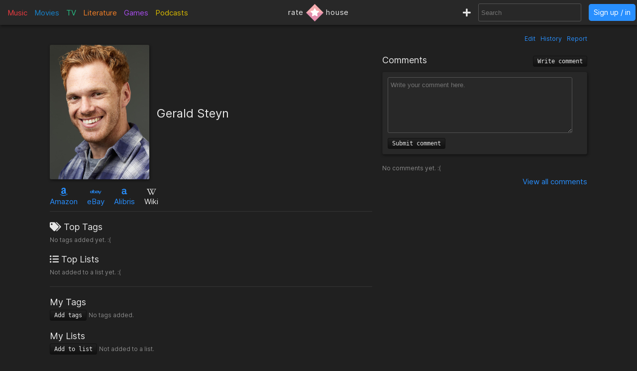

--- FILE ---
content_type: text/html; charset=utf-8
request_url: https://rate.house/people/gerald-steyn
body_size: 6293
content:
<!DOCTYPE html>
<html lang="en" dir="ltr">
  <head>
        
    
    <title>Gerald Steyn - Discussion, Reviews, Lists, Similar • rate.house</title>
    <meta name="description" content="Gerald Steyn reviews, comments, rating, recommended similar people to like, and lists by fans like you! • rate.house" />
    <meta property="og:title" content="Gerald Steyn - Discussion, Reviews, Lists, Similar • rate.house" />
    <meta property="og:description" content="Gerald Steyn reviews, comments, rating, recommended similar people to like, and lists by fans like you! • rate.house" />
    <meta name="twitter:title" content="Gerald Steyn - Discussion, Reviews, Lists, Similar • rate.house">
    <meta name="twitter:description" content="Gerald Steyn reviews, comments, rating, recommended similar people to like, and lists by fans like you! • rate.house">
    
    <meta property="og:type" content="website" />
    <meta property="og:site_name" content="rate.house" />
    <meta name="twitter:site" content="@rate_house">
    <meta name="twitter:creator" content="@rate_house">
    
    <meta name="viewport" content="width=device-width, user-scalable=no, initial-scale=1">
    <meta name="msapplication-TileColor" content="#2b5797">
    <meta name="theme-color" content="#ffffff">
    <meta name="apple-mobile-web-app-title" content="rate.house">
    <meta name="application-name" content="rate.house">

    <link rel="shortcut icon" href="/favicon.ico?v=2019-12-10" type="image/x-icon">
    <link rel="apple-touch-icon" sizes="180x180" href="/apple-touch-icon.png?v=2019-12-10">
    <link rel="icon" type="image/png" sizes="32x32" href="/favicon-32x32.png?v=2019-12-10">
    <link rel="icon" type="image/png" sizes="16x16" href="/favicon-16x16.png?v=2019-12-10">
    <link rel="manifest" href="/manifest.json">
    <link rel="mask-icon" href="/safari-pinned-tab.svg?v=2019-12-10" color="#5bbad5">
    
    <link rel="preload" href="/css/fonts/Inter-Regular.woff2" as="font" crossorigin="anonymous">
    <link rel="preload" href="/js/jquery-3.3.1.min.js" as="script">
        <link rel="preload" href="/js/script.min.js?v=2020-08-04" as="script">
    <link rel="preload" href="/css/style.min.css?v=2021-01-27" as="style">
    <link rel="stylesheet" href="/css/style.min.css?v=2021-01-27">
    
    <!-- Global site tag (gtag.js) - Google Analytics -->
    <script async src="https://www.googletagmanager.com/gtag/js?id=UA-116838761-1"></script>
    <script>
      window.dataLayer = window.dataLayer || [];
      function gtag(){dataLayer.push(arguments);}
      gtag('js', new Date());
      gtag('config', 'UA-116838761-1');
    </script>
  </head>
  
    <body class="dark-mode">
      <noscript><div class="noscript">Please enable JavaScript to prevent errors.</div></noscript>
    <header>
  <div class="header-box lg-md-screens">
    
    <!-- Charts -->
    <div class="charts-container lg-screens">

      <div class="sub-menu-container music-charts">
        <label for="show-music" class="album-text">Music</label>
        <input type="checkbox" id="show-music" class="sub-menu-checkbox">
        <div class="sub-menu-content">
          <a class="album-text" href="/chart/album">Albums</a>
          <a class="song-text" href="/chart/song">Songs</a>
        </div>
      </div>

      <a class="movie-text" href="/chart/movie">Movies</a>

      <div class="sub-menu-container tv-charts">
        <label for="show-tv" class="tv-text">TV</label>
        <input type="checkbox" id="show-tv" class="sub-menu-checkbox">
        <div class="sub-menu-content">
          <a class="tv-text" href="/chart/tv">Shows</a>
          <a class="episode-text" href="/chart/episode">Episodes</a>
        </div>
      </div>

      <a class="lit-text" href="/chart/lit">Literature</a>

      <a class="game-text" href="/chart/game">Games</a>

      <div class="sub-menu-container podcast-charts">
        <label for="show-podcast" class="podcast-text">Podcasts</label>
        <input type="checkbox" id="show-podcast" class="sub-menu-checkbox">
        <div class="sub-menu-content">
          <a class="podcast-text" href="/chart/podcast">Podcasts</a>
          <a class="pod_episode-text" href="/chart/pod_episode">Episodes</a>
        </div>
      </div>

    </div>

    <div class="charts-container md-screens">
      <label for="show-charts" class="show-charts"><i class="fas fa-list-ol"></i> Charts</label>
      <input type="checkbox" id="show-charts" class="sub-menu-checkbox">
      <div class="sub-menu-content">
        <a class="album-text" href="/chart/album">Albums</a>
        <a class="song-text" href="/chart/song">Songs</a>
        <a class="movie-text" href="/chart/movie">Movies</a>
        <a class="tv-text" href="/chart/tv">Shows</a>
        <a class="episode-text" href="/chart/episode">TV Ep.</a>
        <a class="lit-text" href="/chart/lit">Literature</a>
        <a class="game-text" href="/chart/game">Games</a>
        <a class="podcast-text" href="/chart/podcast">Podcasts</a>
        <a class="pod_episode-text" href="/chart/pod_episode">Podcast Ep.</a>
      </div>
    </div>
    
    <!-- Logo -->
    <div class="logo-container">
      <a class="logo" href="/" title="rate.house">
        <span>rate</span>
        <img src="/img/rh-choice.png" alt="rate.house">
        <span>house</span>
      </a>
    </div>

    
    <!-- Search and user links -->
    <div class="header-right">

      <a class="new-text" href="/create" title="Create new item"><i class="fas fa-plus"></i></a>

      <div class="header-search lg-screens">
        <input class="all-search" type="text" name="searchTerms" autocomplete="off" placeholder="Search">
        <div class="filter-help">
  <div class="alt-text">FILTER</div>
  <div>
    <span class="type-tag album" data-type="album">album</span>
    <span class="type-tag song" data-type="song">song</span>
  </div>
  <div><span class="type-tag movie" data-type="movie">movie</span></div>
  <div>
    <span class="type-tag tv" data-type="tv">tv show</span>
    <span class="type-tag episode" data-type="tvep">episode</span>
  </div>
  <div><span class="type-tag lit" data-type="lit">literature</span></div>
  <div><span class="type-tag game" data-type="game">game</span></div>
  <div>
    <span class="type-tag podcast" data-type="podcast">podcast</span>
    <span class="type-tag pod_episode" data-type="podep">podcast ep.</span>
  </div>
  <div><span class="type-tag people" data-type="people">people/company</span></div>
</div>

        <div class="clear-x"><i class="fas fa-times"></i></div>
      </div>

      <div class="header-search md-screens">
        <label for="show-search" class="show-search"><i class="fas fa-search"></i></label>
        <input type="checkbox" id="show-search" class="sub-menu-checkbox">
        <div class="sub-menu-content">
          <input class="all-search" type="text" name="searchTerms" autocomplete="off" placeholder="Search">
          <div class="filter-help">
  <div class="alt-text">FILTER</div>
  <div>
    <span class="type-tag album" data-type="album">album</span>
    <span class="type-tag song" data-type="song">song</span>
  </div>
  <div><span class="type-tag movie" data-type="movie">movie</span></div>
  <div>
    <span class="type-tag tv" data-type="tv">tv show</span>
    <span class="type-tag episode" data-type="tvep">episode</span>
  </div>
  <div><span class="type-tag lit" data-type="lit">literature</span></div>
  <div><span class="type-tag game" data-type="game">game</span></div>
  <div>
    <span class="type-tag podcast" data-type="podcast">podcast</span>
    <span class="type-tag pod_episode" data-type="podep">podcast ep.</span>
  </div>
  <div><span class="type-tag people" data-type="people">people/company</span></div>
</div>

          <div class="clear-x"><i class="fas fa-times"></i></div>
        </div>
      </div>
      
            <a class="header-signin" href="/signin">Sign up / in</a>
            
    </div>
  </div>


  <!-- Small screen -->
  <div class="header-box sm-screens">
    
    <!-- Logo -->
    <div class="logo-container-sm">
      <a class="logo" href="/" title="rate.house">
        <img src="/img/rh-choice.png" alt="rate.house" class="logo-image">
      </a>
    </div>

    <!-- Charts -->
    <div class="charts-container">
      <label for="show-charts-sm" class="show-charts"><i class="fas fa-list-ol menu-icon"></i></label>
      <input type="checkbox" id="show-charts-sm" class="sub-menu-checkbox">
      <div class="sub-menu-content">
        <a class="album-text" href="/chart/album">Albums</a>
        <a class="song-text" href="/chart/song">Songs</a>
        <a class="movie-text" href="/chart/movie">Movies</a>
        <a class="tv-text" href="/chart/tv">Shows</a>
        <a class="episode-text" href="/chart/episode">TV Ep.</a>
        <a class="lit-text" href="/chart/lit">Literature</a>
        <a class="game-text" href="/chart/game">Games</a>
        <a class="podcast-text" href="/chart/podcast">Podcasts</a>
        <a class="pod_episode-text" href="/chart/pod_episode">Podcast Ep.</a>
        <a class="new-text" href="/create">Create</a>
      </div>
    </div>
    
    <!-- Search and user links -->
    <div class="header-search">
      <label for="show-search-sm" class="show-search"><i class="fas fa-search menu-icon"></i></label>
      <input type="checkbox" id="show-search-sm" class="sub-menu-checkbox">
      <div class="sub-menu-content">
        <div class="toggle-keyboard"><div class="button toggle-keyboard-button"><i class="far fa-keyboard"></i></div></div>
        <input class="all-search" type="text" name="searchTerms" autocomplete="off" placeholder="Search">
        <div class="filter-help">
  <div class="alt-text">FILTER</div>
  <div>
    <span class="type-tag album" data-type="album">album</span>
    <span class="type-tag song" data-type="song">song</span>
  </div>
  <div><span class="type-tag movie" data-type="movie">movie</span></div>
  <div>
    <span class="type-tag tv" data-type="tv">tv show</span>
    <span class="type-tag episode" data-type="tvep">episode</span>
  </div>
  <div><span class="type-tag lit" data-type="lit">literature</span></div>
  <div><span class="type-tag game" data-type="game">game</span></div>
  <div>
    <span class="type-tag podcast" data-type="podcast">podcast</span>
    <span class="type-tag pod_episode" data-type="podep">podcast ep.</span>
  </div>
  <div><span class="type-tag people" data-type="people">people/company</span></div>
</div>

        <div class="clear-x"><i class="fas fa-times"></i></div>
      </div>
    </div>
    
    <a class="header-signin" href="/signin">Sign up / in</a>

      </div>
  
</header>

  

<div class="wrapper item">

    <div class="item-tools-box">
  <span><a href="/people/gerald-steyn/edit">Edit</a></span>
  <span><a href="/people/gerald-steyn/edit/history">History</a></span>
  <span>
    <div class="report-form-box">
  <form action="/report/people/134518" class="report-form" method="post">
    <div class="close-box"><i class="fas fa-times"></i></div>
    <div class="hidden-input">
      <input type="hidden" name="name" value="Gerald Steyn">
      <input type="hidden" name="issueUrl" value="gerald-steyn">

      <div class="label">Optional description</div>
      <textarea name="description" placeholder="Optional description"></textarea>

      <div class="label">What to report</div>
       <div>
        <input id="reportTypeContent" type="radio" name="reportType" value="page_content" checked required>
        <label for="reportTypeContent">Page content</label>
      </div>
      <div class="input-box">
        <input id="reportTypeImage" type="radio" name="reportType" value="page_image">
        <label for="reportTypeImage">Page image</label>
      </div>
      
      <div class="label">Reason</div>

      <div>
        <input id="dupeInaccurate" type="radio" name="reportReason" value="dupe/wrong" checked required>
        <label for="dupeInaccurate">Duplicate or inaccurate content</label>
      </div>

      <div>
        <input id="spamCommercial" type="radio" name="reportReason" value="spam">
        <label for="spamCommercial">Spam/unwated commercial content</label>
      </div>
      
      <div>
        <input id="hateViolence" type="radio" name="reportReason" value="hate">
        <label for="hateViolence">Hate speech/inciting violence</label>
      </div>
      
      <div>
        <input id="harassBully" type="radio" name="reportReason" value="harass">
        <label for="harassBully">Harassment/bullying</label>
      </div>
      
      <div>
        <input id="graphicContent" type="radio" name="reportReason" value="graphic">
        <label for="graphicContent">Graphic violence/sexual content</label>
      </div>
      
      <div>
        <input id="copyright" type="radio" name="reportReason" value="copyright">
        <label for="copyright">Copyright violation</label>
      </div>

      <button type="submit"><i class="far fa-flag"></i> Report</button>
    </div>
  </form>
</div>

    <a class="prompt-report">Report</a>
  </span>
</div>


<div class="left-column">
  <!-- Main box -->
  <div class="main-box">
    <div class="image-box">
      <img class="image-large" src="https://cdn.rate.house/item/people/g/gerald-steyn.jpg?v=1" alt="Gerald Steyn" title="Gerald Steyn">
      <img class="image-medium" src="https://cdn.rate.house/item/people/g/gerald-steyn-md.jpg?v=1" alt="Gerald Steyn" title="Gerald Steyn">
      <div class="image-request">
        <form class="image-request-form" action="/image-request/people/134518" method="post">
          <button type="submit">Request new image</button>
        </form>
        <form class="image-update-form" action="/image-update/people/134518/gerald-steyn" method="post">
          <input type="hidden" name="imageSrc" class="image-update-src">
          <button type="submit">Update image</button>
        </form>
      </div>
    </div>
    
    <div class="main-box-right">
      <h1 class="people-name" data-rating-count="6">Gerald Steyn</h1>
          </div>
    
  </div>

  <!-- Links -->
  <div class="links">
    

<span class="link">
    <a target="_blank" href="https://www.amazon.com/s?k=Gerald+Steyn&amp;tag=ratehouse-20">
    <div class="brand-icon"><i class="fab fa-amazon"></i></div>
    <span>Amazon</span>
  </a>
  </span>

<span class="link">
    <a target="_blank" href="http://rover.ebay.com/rover/1/711-53200-19255-0/1?icep_ff3=9&amp;pub=5575498901&amp;toolid=10001&amp;campid=5338525742&amp;customid=&amp;icep_uq=Gerald+Steyn&amp;icep_sellerId=&amp;icep_ex_kw=&amp;icep_sortBy=12&amp;icep_catId=&amp;icep_minPrice=&amp;icep_maxPrice=&amp;ipn=psmain&amp;icep_vectorid=229466&amp;kwid=902099&amp;mtid=824&amp;kw=lg">
    <div class="brand-icon"><i class="fab fa-ebay"></i></div>
    <span>eBay</span>
  </a>
  </span>

<span class="link">
    <a target="_blank" href="https://click.linksynergy.com/deeplink?id=bWteeVsShrM&amp;mid=2653&amp;u1=ratehouse&amp;murl=https%3A%2F%2Fwww.alibris.com%2Fallsearch%3Fkeyword%3DGerald+Steyn%26mtype%3DA%26hs.x%3D0%26hs.y%3D0">
    <div class="brand-icon"><i class="alibris-icon"></i></div>
    <span>Alibris</span>
  </a>
  </span>



<span class="link">
    <div class="brand-icon"><i class="fab fa-wikipedia-w"></i></div>
  <span>Wiki</span>
  </span>

  </div>

  <div class="divider"></div>

  <!-- Tags -->
  <div class="box-section">
    <div class="label"><i class="fas fa-tags"></i> Top Tags</div>
<div class="tags">
    <span class="alt-text">No tags added yet. :(</span>
  
</div>
  </div>

  <!-- Lists -->
  <div class="box-section item-lists">
    <div class="label"><i class="fas fa-list-ul"></i> Top Lists</div>

<span class="alt-text">Not added to a list yet. :(</span>

  </div>

  <div class="divider"></div>

  <!-- User tags -->
  <div class="box-section">
    <div class="label">My Tags</div>
<div class="my-tags">
  <button class="add-tags-button">Add tags</button>

    <span class="alt-text">No tags added.</span>
  
  

  <form action="/create/tags/people/134518" method="post" class="add-tags">
    <input type="text" name="tags" placeholder="Separate by commas">
    <button type="submit">Submit</button>
  </form>
</div>
  </div>

  <!-- User lists -->
  <div class="box-section my-lists">
    <div class="label">My Lists</div>

<div>
  <button class="add-to-list-button">Add to list</button>

    <span class="alt-text">Not added to a list.</span>
  </div>


    <div class="add-to-list-box">
      <form action="/create/list/people/134518" method="post" class="add-to-list">
  <div class="label">Choose a list</div>
  <div>
    <select name="list_id" class="choose-list">
      
      <option value="new">Create a new list</option>
    </select>
  </div>

  <!-- Add to new list -->
  <div class="new-list-info shown">
    <div class="label">New list name</div>
    <input type="text" name="list_name" class="new-list-name">
    <div class="label">New list description</div>
    <textarea name="list_description" cols="45" rows="2" placeholder="Optional description for the new list"></textarea>
  </div>

  <!-- Add to current list -->
  <div>
    <div class="label">Item description</div>
    <textarea name="item_description" cols="45" rows="2" placeholder="Optional description for the item being added"></textarea>
    <button type="submit">Submit</button>
  </div>

</form>

    </div>
  </div>

  <div class="divider"></div>

  <!-- Info box -->
  <div class="info-box">
    <div class="inline-block">
      <div class="label">Country</div>
            <span class="alt-text">
        Empty 
        (<a href="gerald-steyn/edit">Edit page</a>)
      </span>
      
    </div>

    <div class="inline-block">
      <div class="label">Birthdate</div>
            <span class="alt-text">
        Empty 
        (<a href="gerald-steyn/edit">Edit page</a>)
      </span>
      
    </div>

    <div class="box-section">
      <div class="label">Description</div>
            <span class="alt-text">
        Empty 
        (<a href="gerald-steyn/edit">Edit page</a>)
      </span>
      
      
      <div class="alt-text" style="text-align: right; margin-top: 5px;">
              </div>
    </div>
  </div>

  <div class="divider"></div>
  
  <!-- Item relations -->
    

  
    <div class="people-items">
    <div class="label">Movies</div>
    <div class="relations">
    
  <div class="relation">
    <a href="/movie/fiela-se-kind">
      <img src="https://cdn.rate.house/item/movie/f/fiela-se-kind-sm.jpg" alt="Fiela Se Kind">
    </a>
    <div class="relation-info">
      <a href="/movie/fiela-se-kind">Fiela Se Kind</a>
      <div class="relation-extra alt-text">0 <i class="fas fa-star"></i></div>
      <div class="relation-extra alt-text">
        
                    <span class="role">actor</span>
                  
      </div>
    </div>
  </div>
  
  
</div>

<div class="alt-text"><a href="gerald-steyn/all/movie">View all 1</a></div>

  </div>
  
    <div class="people-items">
    <div class="label">TV Shows</div>
    <div class="relations">
    
  <div class="relation">
    <a href="/tv/dam">
      <img src="https://cdn.rate.house/item/tv/d/dam-sm.jpg" alt="Dam">
    </a>
    <div class="relation-info">
      <a href="/tv/dam">Dam</a>
      <div class="relation-extra alt-text">3 <i class="fas fa-star"></i></div>
      <div class="relation-extra alt-text">
        
                    <span class="role">actor</span>
                  
      </div>
    </div>
  </div>
  
  
</div>

<div class="alt-text"><a href="gerald-steyn/all/tv">View all 1</a></div>

  </div>
  
    <div class="people-items">
    <div class="label">TV Episodes</div>
    <div class="relations">
    
  <div class="relation">
    <a href="/episode/episode-1(260)">
      <img src="https://cdn.rate.house/item/tv/t/trackers-sm.jpg" alt="Episode 1">
    </a>
    <div class="relation-info">
      <a href="/episode/episode-1(260)">Episode 1</a>
      <div class="relation-extra alt-text">3 <i class="fas fa-star"></i></div>
      <div class="relation-extra alt-text">
        
                    <span class="role">actor</span>
                  
      </div>
    </div>
  </div>
  
  <div class="relation">
    <a href="/episode/burying-the-dead">
      <img src="https://cdn.rate.house/item/tv/d/dam-sm.jpg" alt="Burying the Dead">
    </a>
    <div class="relation-info">
      <a href="/episode/burying-the-dead">Burying the Dead</a>
      <div class="relation-extra alt-text">3.5 <i class="fas fa-star"></i></div>
      <div class="relation-extra alt-text">
        
                    <span class="role">actor</span>
                  
      </div>
    </div>
  </div>
  
  <div class="relation">
    <a href="/episode/the-inheritance(6)">
      <img src="https://cdn.rate.house/item/tv/d/dam-sm.jpg" alt="The Inheritance">
    </a>
    <div class="relation-info">
      <a href="/episode/the-inheritance(6)">The Inheritance</a>
      <div class="relation-extra alt-text">3 <i class="fas fa-star"></i></div>
      <div class="relation-extra alt-text">
        
                    <span class="role">actor</span>
                  
      </div>
    </div>
  </div>
  
  <div class="relation">
    <a href="/episode/the-claim(1)">
      <img src="https://cdn.rate.house/item/tv/d/dam-sm.jpg" alt="The Claim">
    </a>
    <div class="relation-info">
      <a href="/episode/the-claim(1)">The Claim</a>
      <div class="relation-extra alt-text">3 <i class="fas fa-star"></i></div>
      <div class="relation-extra alt-text">
        
                    <span class="role">actor</span>
                  
      </div>
    </div>
  </div>
  
  <div class="relation">
    <a href="/episode/home-is-where-the-ghosts-are">
      <img src="https://cdn.rate.house/item/tv/d/dam-sm.jpg" alt="Home Is Where the Ghosts Are">
    </a>
    <div class="relation-info">
      <a href="/episode/home-is-where-the-ghosts-are">Home Is Where the Ghosts Are</a>
      <div class="relation-extra alt-text">2.5 <i class="fas fa-star"></i></div>
      <div class="relation-extra alt-text">
        
                    <span class="role">actor</span>
                  
      </div>
    </div>
  </div>
  
  <div class="relation">
    <a href="/episode/episode-2(237)">
      <img src="https://cdn.rate.house/item/tv/t/trackers-sm.jpg" alt="Episode 2">
    </a>
    <div class="relation-info">
      <a href="/episode/episode-2(237)">Episode 2</a>
      <div class="relation-extra alt-text">3.5 <i class="fas fa-star"></i></div>
      <div class="relation-extra alt-text">
        
                    <span class="role">actor</span>
                  
      </div>
    </div>
  </div>
  
  
</div>

<div class="alt-text"><a href="gerald-steyn/all/episode">View all 10</a></div>

  </div>
  
  
  
  
  
</div>

<!-- Comments -->
<div class="right-column people-right-column">
  <div class="comments-box">
  <h2 class="label">
    Comments
    <button class="write-comment-button">Write comment</button>
  </h2>

  <!-- Post comment -->
  <div class="write-comment">
    <form action="/people/gerald-steyn/post-comment" method="post" class="post-comment">
      <textarea name="content" cols="30" rows="5" placeholder="Write your comment here." class="comment-textarea" required></textarea>
      <div>
        <div class="form-message"></div>
        <button type="submit">Submit comment</button>
      </div>
    </form>
  </div>
  
    <div class="alt-text">No comments yet. :(</div>
  
  <!-- Display comments -->
  

  <div class="view-all">
    <a href="/people/gerald-steyn/comments/1">View all  comments</a>
  </div>

</div>

</div>

<div class="divider"></div>

<!-- Related items -->
<div class="related-items-box" id="related-anchor">
  <h2 class="label">
    <span class="rec-title">Similar to & Recommended</span>
    <div class="related-search">
      <input class="all-search" type="text" name="searchTerms" autocomplete="off" placeholder="Add recommendation" data-type="people" data-id="134518">
      <div class="filter-help">
  <div class="alt-text">FILTER</div>
  <div>
    <span class="type-tag album" data-type="album">album</span>
    <span class="type-tag song" data-type="song">song</span>
  </div>
  <div><span class="type-tag movie" data-type="movie">movie</span></div>
  <div>
    <span class="type-tag tv" data-type="tv">tv show</span>
    <span class="type-tag episode" data-type="tvep">episode</span>
  </div>
  <div><span class="type-tag lit" data-type="lit">literature</span></div>
  <div><span class="type-tag game" data-type="game">game</span></div>
  <div>
    <span class="type-tag podcast" data-type="podcast">podcast</span>
    <span class="type-tag pod_episode" data-type="podep">podcast ep.</span>
  </div>
  <div><span class="type-tag people" data-type="people">people/company</span></div>
</div>

      <div class="clear-x"><i class="fas fa-times"></i></div>
    </div>
  </h2>

  <div class="related-items">
        <div style="margin: 20px 0;" class="alt-text">No recommendation added yet. :(</div>
      </div>

  <div class="view-all">
    <a href="/people/gerald-steyn/similar-to">View all recommendations</a>
  </div>

</div>


<div class="report-form-box report-comrevs">
  <form action="/report/people" class="report-form" method="post">
    <div class="close-box"><i class="fas fa-times"></i></div>
    <div class="hidden-input">
      <div class="label">Reason for report</div>

      <div class="no-display">
        <input type="hidden" name="issueId" id="issueId">
        <input type="hidden" name="name" id="issueName" 
          value="Gerald Steyn">
        <input type="hidden" name="reported_user" id="issueUser">
        <input type="hidden" name="issueUrl" id="issueUrl">
        <input type="radio" name="reportType" value="comment" required>
        <input type="radio" name="reportType" value="review">
      </div>
      
      <div>
        <input id="spamCommercialComrev" type="radio" name="reportReason" value="spam" checked required>
        <label for="spamCommercialComrev">Spam/unwated commercial content</label>
      </div>
      
      <div>
        <input id="hateViolenceComrev" type="radio" name="reportReason" value="hate">
        <label for="hateViolenceComrev">Hate speech/inciting violence</label>
      </div>
      
      <div>
        <input id="harassBullyComrev" type="radio" name="reportReason" value="harass">
        <label for="harassBullyComrev">Harassment/bullying</label>
      </div>
      
      <div>
        <input id="graphicContentComrev" type="radio" name="reportReason" value="graphic">
        <label for="graphicContentComrev">Graphic violence/sexual content</label>
      </div>
      
      <div>
        <input id="copyrightComrev" type="radio" name="reportReason" value="copyright">
        <label for="copyrightComrev">Copyright violation</label>
      </div>

      <div class="label">Description</div>
      <textarea name="description" placeholder="Optional"></textarea>

      <button type="submit"><i class="far fa-flag"></i> Report</button>
    </div>
  </form>
</div>


<div class="item-footer alt-text" style="text-align: right; width: 100%;">
  134518
  |
  Created by <a href="/user/dimi">dimi</a>
</div>

  
</div>

    
        <div id="signup-signin-box" class="hide-signup">
  <div class="signup-signin">
    <div class="close-signup-signin"><i class="fas fa-times"></i></div>

    <div class="signup-signin-content">
      <div class="instruction">Please sign up or sign in.</div>
      <div class="signup">
        <div class="label large">Sign Up</div>
        <form action="/#" id="signup-form" method="post" cap="pungis">
          <input type="hidden" name="redirect" value="%2Fpeople%2Fgerald-steyn">
          <noscript>
            <input type="hidden" name="noScript" value="1">
          </noscript>
          <label for="signup-username">Username</label>
          <div>
            <input type="text" id="signup-username" name="username" required>
          </div>
          <br>
          <label for="signup-email">Email</label>
          <div>
            <input type="email" id="signup-email" name="email" required>
          </div>
          <br>
          <label for="signup-password">Password</label>
          <div class="password-box">
            <input type="password" id="signup-password" name="password" minlength="6" required>
            <i class="far fa-eye"></i>
          </div>
          <br>
          <label for="signup-confirm-password">Confirm password</label>
          <div class="password-box">
            <input type="password" id="signup-confirm-password" name="confirm_password" minlength="6" required>
            <i class="far fa-eye"></i>
          </div>
          <br>
          <div class="form-message"></div>
          <button type="submit">Create account</i></button>
        </form>
      </div>

      <div class="signin">
        <div class="label large">Sign In</div>
        <form action="/#" id="signin-form" method="post" cap="ningis">
          <input type="hidden" name="redirect" value="%2Fpeople%2Fgerald-steyn">
          <noscript>
            <input type="hidden" name="noScript" value="1">
          </noscript>
          <label for="signin-username">Username or Email</label>
          <div>
            <input type="text" id="signin-username" name="username" required>
          </div>
          <br>
          <label for="signin-password">Password</label>
          <div class="password-box">
            <input type="password" id="signin-password" name="password" required>
            <i class="far fa-eye"></i>
          </div>
          <br>
          <div class="form-message"></div>
          <button type="submit">Sign in</button>
        </form>
        <br>
        <div class="alt-text"><a href="/forgot-password">Forgot password</a></div>
      </div>

    </div>
    
  </div>
</div>

    
    <div id="server-response">
      <div class="success-response" data-response=""><p></p></div>
      <div class="error-response"><p></p></div>
      <div class="message-response"><p></p></div>
    </div>

    <div id="server-notice">
      <div class="close-notice"><i class="fas fa-times-circle"></i></div>
      <div class="server-notice"></div>
    </div>

    <footer>
      <div class="footer-menu">
        <div class="toggle-theme">
          <a href="/toggle-theme?redirect=%2Fpeople%2Fgerald-steyn">
            <button>
              <i class="fas fa-sun"></i> 
              <i class="fas fa-arrows-alt-h"></i> 
              <i class="fas fa-moon"></i>
            </button>
          </a>
        </div>
        <a target="_blank" href="https://ko-fi.com/ratehouse"><button>we have no ads; support us <i class="fas fa-heart" style="color: #e18dac;"></i></button></a>
      </div>

      <div class="footer-links">
        <div><a href="/add-to-home">add to home</a></div>
        <div><a href="/legal">terms & privacy</a></div>
        <div><a href="/help">help & bugs</a></div>
        <div>
          <a target="_blank" href="https://twitter.com/rate_house"><i class="fab fa-twitter"></i></a>
          <a target="_blank" href="https://www.instagram.com/rate.house/"><i class="fab fa-instagram"></i></a>
          <a target="_blank" href="https://www.facebook.com/rate.house"><i class="fab fa-facebook"></i></a>
          <a target="_blank" href="https://ratehouse.tumblr.com/"><i class="fab fa-tumblr-square"></i></a>
          <a target="_blank" href="https://discord.gg/tRDJzZFt9U"><i class="fab fa-discord"></i></i></a>
        </div>
      </div>

      <h3 class="footer-note">rate.house is the answer for how to find user-created reviews, charts, discussions, ratings, lists, similar items, and recommendations for music, movies, tv shows, literature/books, video games, and podcasts all in one website/web app.</h3>

      <div class="footer-copyright">© <span id="footer-current-year">2022</span> rate.house</div>

    </footer>

    <script src="/js/jquery-3.3.1.min.js"></script>
        <script src="/js/typeahead/ta.js"></script>
    <script src="/js/main.js"></script>
    <script src="/js/edit.js"></script>
    <script src="/js/user-settings.js"></script>
    <script src="/js/jquery-sort.min.js"></script>
    <script src="/js/jquery.ui.touch-punch.min.js"></script>
    
    <script>
     if ('serviceWorker' in navigator) {
        navigator.serviceWorker.register('/service-worker.js')
          .then(function(reg) {
         }).catch(function(err) {
        });
     }
     $('#footer-current-year').text(new Date().getFullYear());
    </script>
  <script defer src="https://static.cloudflareinsights.com/beacon.min.js/vcd15cbe7772f49c399c6a5babf22c1241717689176015" integrity="sha512-ZpsOmlRQV6y907TI0dKBHq9Md29nnaEIPlkf84rnaERnq6zvWvPUqr2ft8M1aS28oN72PdrCzSjY4U6VaAw1EQ==" data-cf-beacon='{"version":"2024.11.0","token":"26ed835444f14ed5803e0ef9b3397a15","r":1,"server_timing":{"name":{"cfCacheStatus":true,"cfEdge":true,"cfExtPri":true,"cfL4":true,"cfOrigin":true,"cfSpeedBrain":true},"location_startswith":null}}' crossorigin="anonymous"></script>
</body>
</html>


--- FILE ---
content_type: application/javascript; charset=UTF-8
request_url: https://rate.house/js/user-settings.js
body_size: 263
content:
$('#email-update-form').on('submit', function(e) {
  e.preventDefault();
  var t = $(this);
  var url = t.attr('action');
  var data = t.serialize();
  var newEmail = $('#new-email').val();
  var confirmEmail = $('#confirm-email').val();

  if (newEmail != confirmEmail) {
    triggerError('Emails do not match.');
    return;
  }

  $.post(url, data)
    .done(function(response) {
      if (response.success) {
        triggerSuccess(response.success);
        $('#current-email').css('opacity', 0);
        setTimeout(function() {
          $('#current-email').text($('#new-email').val());
          $('#current-email').css('opacity', 1);
        }, 180);
      } else if (response.error) {
        triggerError(response.error);
      } else {
        triggerError('Something went wrong while updating email.');
      }
    })
    .fail(function() {
      triggerError('Something went wrong while updating email.');
    });
});


$('#password-change-form').on('submit', function(e) {
  e.preventDefault();
  var t = $(this);
  var url = t.attr('action');
  var data = t.serialize();
  var newPass = $('#new-password').val();
  var confirmPass = $('#confirm-password').val();
  
  if (newPass != confirmPass) {
    triggerError('Passwords do not match.');
    return;
  }

  $.post(url, data)
    .done(function(response) {
      if (response.success) {
        triggerSuccess(response.success);
        $('input', t).val('').blur();
      } else if (response.error) {
        triggerError(response.error);
      } else {
        triggerError('Error: please try again or report the issue.');
      }
    })
    .fail(function() {
      triggerError('Error: please try again or report the issue.');
    });
});

$('.picture-box form').on('submit', function(e) {
  if ($('#image-input').val().length < 1) {
    e.preventDefault();
    triggerError('Please select a valid image file.');
    return;
  }
  $('button', $(this)).after('<span> Uploading...</span>');
});

$('#about-update-form textarea').on('input', function() {
  var newCount = $(this).val().length;
  $('#about-update-form .char-count').text(newCount);
  if (newCount > 300)
    $('#about-update-form .about-char-count').addClass('red');
  else
    $('#about-update-form .about-char-count').removeClass('red');
});

$('#about-update-form').on('submit', function(e) {
  e.preventDefault();
  var charCount = $('#about-update-form textarea').val().length;
  if (charCount > 300) {
    triggerError('Please keep About Me under 300 characters.');
    return;
  }
  var t = $(this);
  var url = t.attr('action');
  var data = t.serialize();
  
  $.post(url, data)
    .done(function(response) {
      if (response.success) {
        triggerSuccess(response.success);
        $('input', t).val('').blur();
      } else if (response.error) {
        triggerError(response.error);
      } else {
        triggerError('Error: please try again or report the issue.');
      }
    })
    .fail(function() {
      triggerError('Error: please try again or report the issue.');
    });
});

$('#links-update-form').on('submit', function(e) {
  e.preventDefault();
  var t = $(this);
  var url = t.attr('action');
  var data = t.serialize();
  
  $.post(url, data)
    .done(function(response) {
      if (response.success) {
        triggerSuccess(response.success);
      } else if (response.error) {
        triggerError(response.error);
      } else {
        triggerError('Error: please try again or report the issue.');
      }
    })
    .fail(function() {
      triggerError('Error: please try again or report the issue.');
    });
});
